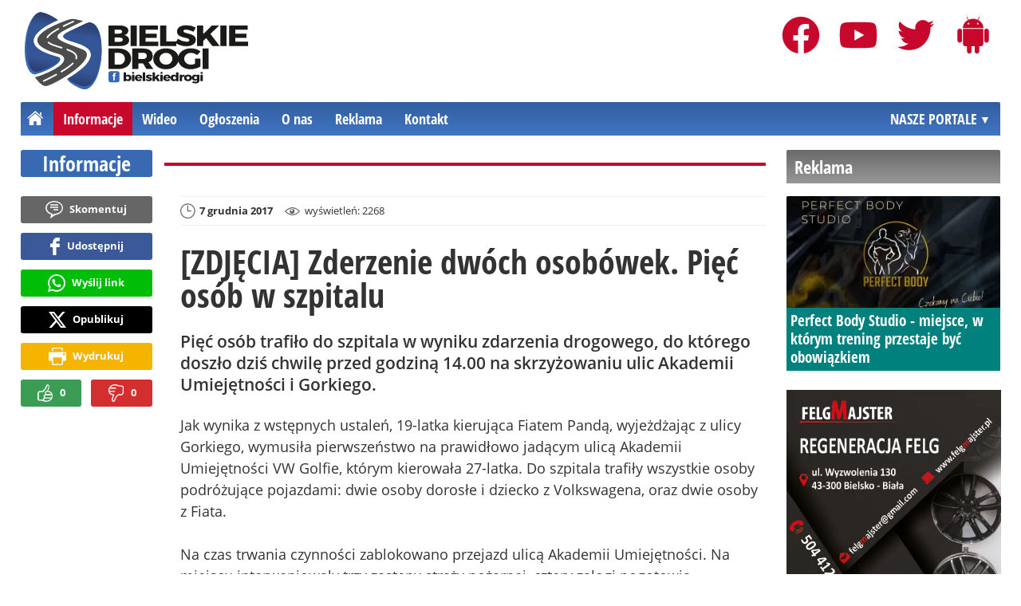

--- FILE ---
content_type: text/html; charset=UTF-8
request_url: https://bielskiedrogi.pl/informacje/3728-zdjecia-zderzenie-dwoch-osobowek-piec-osob-w-szpitalu
body_size: 9085
content:
<!DOCTYPE html>
<html lang="pl-PL">

<head>
	<link rel="dns-prefetch" href="//connect.facebook.net">
	<link rel="dns-prefetch" href="//img.bielskiedrogi.pl">
	<link rel="dns-prefetch" href="//galeria.bielskiedrogi.pl">
	<link rel="dns-prefetch" href="//reklama.pless-intermedia.pl">
	<link rel="dns-prefetch" href="//s1.pless-intermedia.pl">
	<link rel="dns-prefetch" href="//pagead2.googlesyndication.com">
	<link rel="dns-prefetch" href="//google-analytics.com">
	<link rel="dns-prefetch" href="//komentarze.bielskiedrogi.pl">
	<link rel="preload" href="/public/fonts/OpenSans-Bold.woff2" crossorigin="anonymous" as="font" type="font/woff2">
	<link rel="preload" href="/public/fonts/OpenSans-Regular.woff2" crossorigin="anonymous" as="font" type="font/woff2">
	<link rel="preload" href="/public/fonts/OpenSansCondensed-Bold.woff2" crossorigin="anonymous" as="font" type="font/woff2">
	<link rel="preload" as="style" href="/public/style-0.0.81.css">
	<link rel="preload" as="script" href="/public/scripts-0.0.7.js">
	<meta http-equiv="Content-Type" content="text/html; charset=utf-8" />
	<meta name="viewport" content="width=device-width,initial-scale=1">
	<meta name="google-play-app" content="app-id=ovh.dudix.bielskiedrogi">
	<!-- Google tag (gtag.js) -->
	<script async src="https://www.googletagmanager.com/gtag/js?id=G-SLSFS1CRNC"></script>
	<script>
		window.dataLayer = window.dataLayer || [];

		function gtag() {
			dataLayer.push(arguments);
		}
		gtag('js', new Date());

		gtag('config', 'G-SLSFS1CRNC');
	</script>
	<title>bielskiedrogi.pl: [ZDJĘCIA] Zderzenie dwóch osobówek. Pięć osób w szpitalu</title>
<meta property="og:type" content="article">
<meta property="og:title" content="ZDJĘCIA: Zderzenie dwóch osobówek. Pięć osób w szpitalu">
<meta name="twitter:title" content="ZDJĘCIA: Zderzenie dwóch osobówek. Pięć osób w szpitalu">
<meta name="description" content="Pięć osób trafiło do szpitala w wyniku zdarzenia drogowego, do którego doszło dziś chwilę przed godziną 14.00 na skrzyżowaniu ulic Akademii Umiejętności i Gorkiego.">
<meta property="og:description" content="Pięć osób trafiło do szpitala w wyniku zdarzenia drogowego, do którego doszło dziś chwilę przed godziną 14.00 na skrzyżowaniu ulic Akademii Umiejętności i Gorkiego.">
<meta name="twitter:description" content="Pięć osób trafiło do szpitala w wyniku zdarzenia drogowego, do którego doszło dziś chwilę przed godziną 14.00 na skrzyżowaniu ulic Akademii Umiejętności i Gorkiego.">
<meta property="og:url" content="https://bielskiedrogi.pl/informacje/3728-zdjecia-zderzenie-dwoch-osobowek-piec-osob-w-szpitalu">
<meta name="thumbnailUrl" content="https://galeria.bielskiedrogi.pl/ib/59632f0da43729e9e3056ba4a795e1ed/z7/2017/2017-12-07-2/slides/zderzenie_dwoch_osobowek_069f.jpg">
<meta property="og:image" content="https://galeria.bielskiedrogi.pl/2017/2017-12-07-2/slides/zderzenie_dwoch_osobowek_069f.jpg">
<meta name="twitter:image" content="https://galeria.bielskiedrogi.pl/2017/2017-12-07-2/slides/zderzenie_dwoch_osobowek_069f.jpg">
<meta property="og:image:alt" content="Zderzenie dwóch osobówek">
<meta property="article:publisher" content="https://www.facebook.com/bielskiedrogi/">
<meta name="pubdate" content="2017-12-07T13:54:47+01:00">
<meta property="article:published_time" content="2017-12-07T13:54:47+01:00">
<meta name="lastmod" content="2017-12-07T13:54:47+01:00">
<meta property="article:modified_time" content="2017-12-07T13:54:47+01:00">
<meta property="og:site_name" content="bielskiedrogi.pl">
<meta name="language" content="pl_PL">
<meta property="og:locale"  content="pl_PL">
<meta property="fb:pages" content="100064671733400">
<meta property="fb:app_id" content="354536611597944">
<link rel="canonical" href="https://bielskiedrogi.pl/informacje/3728-zdjecia-zderzenie-dwoch-osobowek-piec-osob-w-szpitalu">
<meta name="twitter:card" content="summary_large_image">
<meta name="twitter:site" content="@BielskieDrogi">
<meta name="robots" content="index,follow,all,max-snippet:-1,max-image-preview:large">
<script type="application/ld+json">
{"@context":"https:\/\/schema.org","@type":"NewsArticle","mainEntityOfPage":{"@type":"WebPage","@id":"https:\/\/bielskiedrogi.pl\/informacje\/3728-zdjecia-zderzenie-dwoch-osobowek-piec-osob-w-szpitalu"},"headline":"ZDJ\u0118CIA: Zderzenie dw\u00f3ch osob\u00f3wek. Pi\u0119\u0107 os\u00f3b w szpitalu","image":{"@type":"ImageObject","url":"https:\/\/galeria.bielskiedrogi.pl\/2017\/2017-12-07-2\/slides\/zderzenie_dwoch_osobowek_069f.jpg"},"thumbnail":{"@type":"ImageObject","url":"https:\/\/galeria.bielskiedrogi.pl\/ib\/59632f0da43729e9e3056ba4a795e1ed\/z7\/2017\/2017-12-07-2\/slides\/zderzenie_dwoch_osobowek_069f.jpg","width":300,"height":156},"datePublished":"2017-12-07T13:54:47+01:00","dateModified":"2017-12-07T13:54:47+01:00","author":{"@type":"Person","name":"bielskiedrogi.pl"},"description":"Pi\u0119\u0107 os\u00f3b trafi\u0142o do szpitala w wyniku zdarzenia drogowego, do kt\u00f3rego dosz\u0142o dzi\u015b chwil\u0119 przed godzin\u0105 14.00 na skrzy\u017cowaniu ulic Akademii Umiej\u0119tno\u015bci i Gorkiego.","publisher":{"@context":"https:\/\/schema.org","@type":"NewsMediaOrganization","url":"https:\/\/bielskiedrogi.pl","name":"Bielskie Drogi","description":"Bielskie Drogi - bie\u017c\u0105ce informacje z dr\u00f3g powiatu bielskiego i najbli\u017cszych okolic.","email":"redakcja@bielskiedrogi.pl","telephone":"+48518176078","image":["https:\/\/bielskiedrogi.pl\/public\/img\/bielskiedrogi-pl.svg","https:\/\/bielskiedrogi.pl\/public\/img\/bielskiedrogi-pl-white.svg","https:\/\/bielskiedrogi.pl\/public\/img\/bielskiedrogi-pl-h.svg","https:\/\/bielskiedrogi.pl\/public\/img\/bielskiedrogi-pl-h-white.svg"],"logo":{"@type":"ImageObject","url":"https:\/\/bielskiedrogi.pl\/public\/img\/bielskiedrogi-pl.png","width":1025,"height":395,"caption":"Logo bielskiedrogi.pl"},"address":[{"@type":"PostalAddress","streetAddress":"Bielska 10\/4","addressLocality":"Pszczyna","addressRegion":"\u015al\u0105skie","postalCode":"43-200","addressCountry":{"@type":"Country","name":"PL"}}],"sameAs":["https:\/\/www.facebook.com\/bielskiedrogi\/","https:\/\/twitter.com\/BielskieDrogi","https:\/\/www.youtube.com\/c\/BielskieDrogi","https:\/\/play.google.com\/store\/apps\/details?id=ovh.dudix.bielskiedrogi"],"parentOrganization":{"@type":"Organization","name":"BIELSKIE MEDIA Prosta Sp\u00f3\u0142ka Akcyjna","url":"https:\/\/bielskiemedia.pl\/","email":"biuro@bielskiemedia.pl","address":[{"@type":"PostalAddress","streetAddress":"Bielska 10\/4","addressLocality":"Pszczyna","addressRegion":"\u015al\u0105skie","postalCode":"43-200","addressCountry":{"@type":"Country","name":"PL"}}],"logo":{"@type":"ImageObject","url":"https:\/\/bielskiemedia.pl\/bielskiemedia.svg","width":1024,"height":406,"caption":"Logo Bielskie Media"},"sameAs":["https:\/\/www.facebook.com\/bielskiemedia"]}}}
</script>
	<link rel="stylesheet" type="text/css" href="/public/style-0.0.81.css">
			<link rel="stylesheet" media="print" type="text/css" href="/public/artykul_print.css">
		<script type="text/javascript" src="/public/scripts-0.0.7.js"></script>
	<link rel="icon" type="image/svg+xml" href="/public/img/favicon.svg">
	<link rel="alternate icon" type="image/png" href="/public/img/favicon.png">
	<link rel="alternate icon" type="image/x-icon" href="/public/img/favicon.ico">
	<link rel="alternate" type="application/rss+xml" title="Bielskiedrogi.pl (RSS 2.0)" href="https://bielskiedrogi.pl/rss.xml" />
		<script>
					const theme = 'white';
			</script>
	<script async src="https://fundingchoicesmessages.google.com/i/pub-7689214919076864?ers=1"></script><script>(function() {function signalGooglefcPresent() {if (!window.frames['googlefcPresent']) {if (document.body) {const iframe = document.createElement('iframe'); iframe.style = 'width: 0; height: 0; border: none; z-index: -1000; left: -1000px; top: -1000px;'; iframe.style.display = 'none'; iframe.name = 'googlefcPresent'; document.body.appendChild(iframe);} else {setTimeout(signalGooglefcPresent, 0);}}}signalGooglefcPresent();})();</script>
	<script async src="https://pagead2.googlesyndication.com/pagead/js/adsbygoogle.js?client=ca-pub-7689214919076864" crossorigin="anonymous"></script>
	<meta name="publication-media-verification" content="a06992df4ff640d0b006bed82adade14">
	<meta name="facebook-domain-verification" content="xmvb1x5ezu5tof4r20p02peav8t5e8" />
	<script async src="//get.optad360.io/sf/ab741493-54d8-4aa6-a38f-531fd3365882/plugin.min.js"></script>
</head>
<body>
	<script>
		document.body.classList.add(theme);		
	</script>
	<div class="page">
				    		<header class="top" style="position:relative;">
    			<div id="logo">
    				<a class="d1" href="https://bielskiedrogi.pl" title="bielskiedrogi.pl - świeże spojrzenie na miasto">
    					bielskiedrogi.pl - Bieżące informacje z dróg powiatu bielskiego i najbliższych okolic.
						<img width="300" height="104" alt="bielskiedrogi.pl" />
						<script>
							const now=new Date();
							let logo_src='/public/img/bielskiedrogi-pl'
							if(theme=='black') logo_src+='-white';
							if(['1-5','2-5','3-5','11-11'].includes(`${now.getDate()}-${now.getMonth()+1}`)) logo_src+='-polska';
							document.querySelector('a.d1 img').src=`${logo_src}.svg`;								
    					</script>
    				</a>
    			</div>
    			<nav id="iconsMenu">
    				<ul>
						<li class="facebook">
							<a href="https://www.facebook.com/bielskiedrogi/" title="Facebook Bielskie Drogi" rel="nofollow" target="_blank"></a>
						</li>
						<li class="youtube">
							<a href="https://www.youtube.com/c/BielskieDrogi" title="Youtube Bielskie Drogi" rel="nofollow" target="_blank"></a>
						</li>
						<li class="twitter">
							<a href="https://twitter.com/BielskieDrogi" title="Twitter Bielskie Drogi" rel="nofollow" target="_blank"></a>
						</li>
						<li class="android">
							<a href="https://play.google.com/store/apps/details?id=ovh.dudix.bielskiedrogi" title="Aplikacja Bielskie Drogi" rel="nofollow" target="_blank"></a>
						</li>
    				</ul>
    			</nav>
    			 <div class="menu-position-holder"> <div class="menu-mobile-layer"> <div class="menu-wrapper"> <div class="menu-belka"> <nav id="mainMenu"> <a href="#" class="menu-mobile-btn">Menu</a> <ul class="menu-mobile-submenu"> <li menu-id="glowna" class="menu-item-link"><a href="https://bielskiedrogi.pl" class="home"><span>Strona główna</span></a></li> <li menu-id="informacje" class="menu-item-link"><a href="https://bielskiedrogi.pl/informacje">Informacje</a></li><li menu-id="wideo" class="menu-item-link"><a href="https://bielskiedrogi.pl/wideo">Wideo</a></li> <li menu-id="ogloszenia" class="menu-item-link"><a href="https://bielskiedrogi.pl/ogloszenia">Ogłoszenia</a></li> <li menu-id="najpopularniejsze" class="menu-item-link mobile-only"><a href="https://bielskiedrogi.pl/najpopularniejsze">Najpopularniejsze</a><div class="menu-tematy-mobile menu-czas-mobile desktop-only"><ul><li id="c1"><a href="https://bielskiedrogi.pl/najpopularniejsze/czas/1">7 dni</a></li><li id="c2"><a href="https://bielskiedrogi.pl/najpopularniejsze/czas/2">30 dni</a></li><li id="c3"><a href="https://bielskiedrogi.pl/najpopularniejsze/czas/3">3 miesiące</a></li><li id="c4"><a href="https://bielskiedrogi.pl/najpopularniejsze/czas/4">6 miesięcy</a></li><li id="c5"><a href="https://bielskiedrogi.pl/najpopularniejsze/czas/5">1 rok</a></li><li id="c6"><a href="https://bielskiedrogi.pl/najpopularniejsze/czas/6">2 lata</a></li><li id="c7"><a href="https://bielskiedrogi.pl/najpopularniejsze/czas/7">5 lat</a></li></ul></div></li> <li menu-id="o_nas" class="menu-item-link menu-wiecej-item"><a href="https://bielskiedrogi.pl/o-nas">O nas</a></li> <li menu-id="reklama" class="menu-item-link menu-wiecej-item"><a href="https://bielskiedrogi.pl/reklama">Reklama</a></li> <li menu-id="kontakt" class="menu-item-link menu-wiecej-item"><a href="https://bielskiedrogi.pl/kontakt">Kontakt</a></li> </ul> <div id="menuWiecej" class="menu-item-with-submenu"> <a href="#" class="triangle down">Więcej</a> <ul><li menu-id="o_nas"><a href="https://bielskiedrogi.pl/o-nas">O nas</a></li> <li menu-id="reklama"><a href="https://bielskiedrogi.pl/reklama">Reklama</a></li> <li menu-id="kontakt"><a href="https://bielskiedrogi.pl/kontakt">Kontakt</a></li> </ul> </div> <div id="menuPortale" class="menu-item-with-submenu"> <a href="#" class="triangle down">NASZE PORTALE</a> <ul><li><a href="https://www.beskidy.cafe">beskidy.cafe</a></li><li><a href="https://www.bielskiedrogi.pl">bielskiedrogi.pl</a></li><li><a href="https://www.bielsko.info">bielsko.info</a></li><li><a href="https://www.brenna.info">brenna.info</a></li> <li><a href="https://www.cieszyn.news">cieszyn.news</a></li><li><a href="https://www.czecho.pl">czecho.pl</a></li> <li><a href="https://www.pless.pl">pless.pl</a></li> <li><a href="https://www.tychy.info">tychy.info</a></li> </ul> </div>  </nav> </div> </div> </div> </div> <div class="menu-tematy-desktop"></div>								<script>
    				$('#mainMenu [menu-id="informacje"] > a').addClass('active');
    				if ($('#mainMenu [menu-id="informacje"]').has('.menu-tematy-mobile ul')) {
    					$('.menu-tematy-desktop').html($('#mainMenu [menu-id="informacje"] .menu-tematy-mobile ul').clone());
    				}
    			</script>    			
				    		</header><section class="sidebar">
    <header class="belka-gray" style="margin-bottom:1rem;"><a href="https://bielskiedrogi.pl/reklama">
            <h2>Reklama</h2>
        </a></header>
    <div class="artykul-sponsorowany" style="margin-bottom:1.5rem;">
        <article class="zajawka zajawka-reklama"><figure><a href="/informacje/19981-perfect-body-studio-miejsce-w-ktorym-trening-przestaje-byc-obowiazkiem" class="thumb"><img loading="lazy" src="https://img.bielskiedrogi.pl/ib/81c3ff956c7cefa82289b61d385ea41a/7/2025/12/1000062247_85e1.png" alt="1000062247" width="300" height="156" /></a></figure><header><h3><a href="/informacje/19981-perfect-body-studio-miejsce-w-ktorym-trening-przestaje-byc-obowiazkiem">Perfect Body Studio - miejsce, w którym trening przestaje być obowiązkiem</a></h3></header></article>    </div>
    <div class="skyscraper-start">
        <div class="skyscraper-lock">
            <div class="reklama-mod">
                <div class="blok-r blok-billboard" data-ads-id="c1f578ed95c553d245d72e9c6575b1c2"><div class="resizable-outer resizable970x250 reklama-display-desktop"><div class="resizable-inner"><a href="https://bielskiedrogi.pl/a.php?k=c1f578ed95c553d245d72e9c6575b1c2&e=%2BUayGve%2B8OUs6%2F%2FUDucWkspXvMxjJhUs%2BjuFiP6P92Y%3D" target="_blank"><img src="https://s1.pless-intermedia.pl/public/banner/975/dd4a7e6f529e144bf8778875617326db.png" width="100%" height="100%" alt loading="lazy"/></a></div></div><div class="resizable-outer resizable400x400 reklama-display-mobile"><div class="resizable-inner"><a href="https://bielskiedrogi.pl/a.php?k=c1f578ed95c553d245d72e9c6575b1c2&e=%2BUayGve%2B8OUs6%2F%2FUDucWkspXvMxjJhUs%2BjuFiP6P92Y%3D" target="_blank"><img src="https://s1.pless-intermedia.pl/public/banner/975/46dae3070b95150cc9df44630f756a4a.png" width="100%" height="100%" alt loading="lazy"/></a></div></div></div>                <div class="wrapper-row blok-r blok-link-rotacyjny" data-ads-id="bc20197643bc31c3cdd1da6cb3506c3c">
<a href="https://bielskiedrogi.pl/a.php?k=bc20197643bc31c3cdd1da6cb3506c3c&e=qbI3HH5tpFT4pAOh7jS3XOMInPcJE3f%2BvwcRBborCQM%3D" target="_blank">
	<figure><img width="120" height="90" src="https://s1.pless-intermedia.pl/public/banner/1063/c1e4e5d5da0be7d45fffac7c2e15b95d.jpg" alt loading="lazy"/></figure>
	<header>		
	<h4>WŁAMYWACZ.PL</h4>		
	Otwieranie samochodów i mieszkań serwis wymiana zamków dorabianie kluczy z immobilizmem i pilotem.
	</header>
</a>	
	</div>            </div>
        </div>
    </div>
    <script>
        function s12() {
            const scrollHeight = $(window).scrollTop() + 52;
            const assideOffsetTop = $('.skyscraper-start').offset().top;
            const skyscraperHeight = $('.skyscraper-lock').height();
            const footerOffsetTop = $('.page>footer').offset().top - 15;
            if ($('.skyscraper-start').is(':visible') && $(window).height() > skyscraperHeight && footerOffsetTop - assideOffsetTop > skyscraperHeight + 40) {
                $('.skyscraper-lock').css({
                    'width': $('.skyscraper-start').width()
                });
                if (footerOffsetTop - scrollHeight < skyscraperHeight) {
                    $('.skyscraper-lock').removeClass('skyscraper-stay-on-top').css({
                        position: 'absolute',
                        top: (footerOffsetTop - assideOffsetTop - skyscraperHeight) + 'px'
                    });
                } else {
                    $('.skyscraper-lock').css({
                        position: '',
                        top: ''
                    });
                    if (scrollHeight > assideOffsetTop) {
                        $('.skyscraper-lock').addClass('skyscraper-stay-on-top');
                    } else {
                        $('.skyscraper-lock').removeClass('skyscraper-stay-on-top');
                    }
                }
            } else {
                $('.skyscraper-lock').removeClass('skyscraper-stay-on-top').css({
                    position: '',
                    top: '',
                    'width': ''
                });
            }
        }
        $(document).ready(function() {
            $(window).resize(s12);
            $(window).scroll(s12);
            s12();
                            if ($('.blok-skyscraper-pod-leadem').length) {
                    var wiezowiec_move_uder_lead_status = 1;

                    function wiezowiec_move_uder_lead() {
                        if ($(document).width() > 1010 && wiezowiec_move_uder_lead_status == 2) {
                            $('.skyscraper-lock').prepend($('.blok-skyscraper-pod-leadem .reklama-mod'));
                            $('.blok-skyscraper-pod-leadem').hide();
                            wiezowiec_move_uder_lead_status = 1;
                        } else if ($(document).width() <= 1010 && wiezowiec_move_uder_lead_status == 1) {
                            $('.blok-skyscraper-pod-leadem').html($('.skyscraper-lock .reklama-mod'));
                            $('.blok-skyscraper-pod-leadem').show();
                            wiezowiec_move_uder_lead_status = 2;
                        }
                    }
                    wiezowiec_move_uder_lead();
                    $(window).resize(function() {
                        wiezowiec_move_uder_lead(false);
                    });
                }
                    });
    </script>
</section><main>
	<header class="pasek-red-artykul">
					<h2><a href="/informacje">Informacje</a></h2>
			</header>
	<section class="wrapper">
											<div class="blok-artykul blok-artykul-z-akcjami">
						<div class="artykul-akcje artykul-akcje-desktop sticky"><ul><li><a href="#komentarze" class="comment-0"><span>Skomentuj</span></a></li><li><a class="facebook fb-share-button-static" href="javascript:void(0)" data-href="https://bielskiedrogi.pl/informacje/3728-zdjecia-zderzenie-dwoch-osobowek-piec-osob-w-szpitalu" ><span>Udostępnij</span></a></li><li><a class="whatsapp" href="https://wa.me/?text=%5BZDJ%C4%98CIA%5D+Zderzenie+dw%C3%B3ch+osob%C3%B3wek.+Pi%C4%99%C4%87+os%C3%B3b+w+szpitalu%0Ahttps%3A%2F%2Fbielskiedrogi.pl%2Finformacje%2F3728-zdjecia-zderzenie-dwoch-osobowek-piec-osob-w-szpitalu" target="_blank" rel="noreferrer"><span>Wyślij link</span></a></li><li><a class="x" href="https://twitter.com/intent/tweet?text=%5BZDJ%C4%98CIA%5D+Zderzenie+dw%C3%B3ch+osob%C3%B3wek.+Pi%C4%99%C4%87+os%C3%B3b+w+szpitalu%0Ahttps%3A%2F%2Fbielskiedrogi.pl%2Finformacje%2F3728-zdjecia-zderzenie-dwoch-osobowek-piec-osob-w-szpitalu" target="_blank" rel="noreferrer"><span>Opublikuj</span></a></li><li><a class="print" href="javascript:window.print();" ><span>Wydrukuj</span></a></li><li id="a3728" class="vote-off"><a href="javascript:void(0);" class="vote-up">0</a><a href="javascript:void(0);" class="vote-down">0</a></li></ul></div>		<script>
		$(document).ready(function(){
			function stick_artykul_akcje(){
				let elems = document.querySelector("div.artykul-akcje.sticky ul");
				if(elems.offsetHeight<window.innerHeight){
					let elemh = document.querySelector("div.artykul-akcje.sticky");
					let recth = elemh.getBoundingClientRect();
					let rects = elems.getBoundingClientRect();
					if(recth.bottom<$(elems).height()+56) elems.className='stic-bottom';
					else if(recth.top-56<0) elems.className='stic';
					else elems.className='';
				}
			}
			$(window).resize(stick_artykul_akcje);
			$(window).scroll(stick_artykul_akcje);
			stick_artykul_akcje();
		})
	</script><article class="artykul">
		<div class="artykul-opcje"><ul><li class="ico-date-gray s" title="Data dodania">7 grudnia 2017</li><li class="ico-seen-gray" title="Wyświetleń"><ins class="hide-mobile-479">wyświetleń: </ins>2268</li></ul></div>	<header>
		<h1>[ZDJĘCIA] Zderzenie dwóch osobówek. Pięć osób w szpitalu</h1>
				<p>Pięć osób trafiło do szpitala w wyniku zdarzenia drogowego, do którego doszło dziś chwilę przed godziną 14.00 na skrzyżowaniu ulic Akademii Umiejętności i Gorkiego.</p>
	</header>
	<div class="artykul-akcje artykul-akcje-mobile"><ul><li><a href="#komentarze" class="comment-0"><span>Skomentuj</span></a></li><li><a class="facebook fb-share-button-static" href="javascript:void(0)" data-href="https://bielskiedrogi.pl/informacje/3728-zdjecia-zderzenie-dwoch-osobowek-piec-osob-w-szpitalu" ><span>Udostępnij</span></a></li><li><a class="whatsapp" href="https://wa.me/?text=%5BZDJ%C4%98CIA%5D+Zderzenie+dw%C3%B3ch+osob%C3%B3wek.+Pi%C4%99%C4%87+os%C3%B3b+w+szpitalu%0Ahttps%3A%2F%2Fbielskiedrogi.pl%2Finformacje%2F3728-zdjecia-zderzenie-dwoch-osobowek-piec-osob-w-szpitalu" target="_blank" rel="noreferrer"><span>Wyślij link</span></a></li><li><a class="x" href="https://twitter.com/intent/tweet?text=%5BZDJ%C4%98CIA%5D+Zderzenie+dw%C3%B3ch+osob%C3%B3wek.+Pi%C4%99%C4%87+os%C3%B3b+w+szpitalu%0Ahttps%3A%2F%2Fbielskiedrogi.pl%2Finformacje%2F3728-zdjecia-zderzenie-dwoch-osobowek-piec-osob-w-szpitalu" target="_blank" rel="noreferrer"><span>Opublikuj</span></a></li><li><a class="print" href="javascript:window.print();" ><span>Wydrukuj</span></a></li><li id="a3728" class="vote-off"><a href="javascript:void(0);" class="vote-up">0</a><a href="javascript:void(0);" class="vote-down">0</a></li></ul></div>			<div class="blok-skyscraper-pod-leadem blok-r-wrapper" data-label="REKLAMA"></div>
		<div class="artykul-tresc">
		Jak wynika z wstępnych ustaleń, 19-latka kierująca Fiatem Pandą, wyjeżdżając z ulicy Gorkiego, wymusiła pierwszeństwo na prawidłowo jadącym ulicą Akademii Umiejętności VW Golfie, którym kierowała 27-latka. Do szpitala trafiły wszystkie osoby podróżujące pojazdami: dwie osoby dorosłe i dziecko z Volkswagena, oraz dwie osoby z Fiata.<br />
<br />
Na czas trwania czynności zablokowano przejazd ulicą Akademii Umiejętności. Na miejscu interweniowały trzy zastępy straży pożarnej, cztery załogi pogotowia ratunkowego i patrol drogówki. Utrudnienia w ruchu trwały do godziny 14:45. Policjanci sporządzili dokumentację wypadku drogowego. Kwalifikacja zdarzenia nastąpi po ustaleniu obrażeń poszkodowanych.<br />
<br />
<figure class="galeriaWrapper"><figcaption><span class="caption">Zderzenie dwóch osobówek</span> &middot; <em>fot. <span>bielsko.info </span></em></figcaption><div style="position:relative;"><a href="/galeria/1248/3728/" title="Zderzenie dwóch osobówek" autor="bielsko.info "><img loading="lazy" class="zdjecie-w-tresci" width="770" height="450" src="https://galeria.bielskiedrogi.pl/ib/894ab6433c15e7f389e903ce0f87f9fd/z9/2017/2017-12-07-2/slides/zderzenie_dwoch_osobowek_069f.jpg" alt="Zderzenie dwóch osobówek"/><span class="ico_lupa"></span></a></div><footer><ul><li><a href="/galeria/1248/3728/?p=10791"><img width="90" height="90" src="https://galeria.bielskiedrogi.pl/2017/2017-12-07-2/thumbs/zderzenie_dwoch_osobowek_d205.jpg" alt="Zderzenie dwóch osobówek"/></a></li><li><a href="/galeria/1248/3728/?p=10792"><img width="90" height="90" src="https://galeria.bielskiedrogi.pl/2017/2017-12-07-2/thumbs/zderzenie_dwoch_osobowek_b7de.jpg" alt="Zderzenie dwóch osobówek"/></a></li><li><a href="/galeria/1248/3728/?p=10793"><img width="90" height="90" src="https://galeria.bielskiedrogi.pl/2017/2017-12-07-2/thumbs/zderzenie_dwoch_osobowek_cb27.jpg" alt="Zderzenie dwóch osobówek"/></a></li><li><a href="/galeria/1248/3728/?p=10794"><img width="90" height="90" src="https://galeria.bielskiedrogi.pl/2017/2017-12-07-2/thumbs/zderzenie_dwoch_osobowek_4331.jpg" alt="Zderzenie dwóch osobówek"/></a></li><li><a href="/galeria/1248/3728/?p=10795"><img width="90" height="90" src="https://galeria.bielskiedrogi.pl/2017/2017-12-07-2/thumbs/zderzenie_dwoch_osobowek_da9c.jpg" alt="Zderzenie dwóch osobówek"/></a></li><li><a href="/galeria/1248/3728/?p=10796"><img width="90" height="90" src="https://galeria.bielskiedrogi.pl/2017/2017-12-07-2/thumbs/zderzenie_dwoch_osobowek_d159.jpg" alt="Zderzenie dwóch osobówek"/></a></li><li class="ile_zostalo"><a href="/galeria/1248/3728/?p=lista">+1 <span> zdjęcie</span></a></li></ul></footer></figure>
	</div>
		<div class="artykul-akcje artykul-akcje-mobile"><ul><li><a href="#komentarze" class="comment-0"><span>Skomentuj</span></a></li><li><a class="facebook fb-share-button-static" href="javascript:void(0)" data-href="https://bielskiedrogi.pl/informacje/3728-zdjecia-zderzenie-dwoch-osobowek-piec-osob-w-szpitalu" ><span>Udostępnij</span></a></li><li><a class="whatsapp" href="https://wa.me/?text=%5BZDJ%C4%98CIA%5D+Zderzenie+dw%C3%B3ch+osob%C3%B3wek.+Pi%C4%99%C4%87+os%C3%B3b+w+szpitalu%0Ahttps%3A%2F%2Fbielskiedrogi.pl%2Finformacje%2F3728-zdjecia-zderzenie-dwoch-osobowek-piec-osob-w-szpitalu" target="_blank" rel="noreferrer"><span>Wyślij link</span></a></li><li><a class="x" href="https://twitter.com/intent/tweet?text=%5BZDJ%C4%98CIA%5D+Zderzenie+dw%C3%B3ch+osob%C3%B3wek.+Pi%C4%99%C4%87+os%C3%B3b+w+szpitalu%0Ahttps%3A%2F%2Fbielskiedrogi.pl%2Finformacje%2F3728-zdjecia-zderzenie-dwoch-osobowek-piec-osob-w-szpitalu" target="_blank" rel="noreferrer"><span>Opublikuj</span></a></li><li><a class="print" href="javascript:window.print();" ><span>Wydrukuj</span></a></li><li id="a3728" class="vote-off"><a href="javascript:void(0);" class="vote-up">0</a><a href="javascript:void(0);" class="vote-down">0</a></li></ul></div>	<script>
		$(function() {
			$('a[rel="lightbox"]').lightBox();
			PlusMinus.init();
		});
	</script>
	</article>						<div class="blok-r-wrapper" data-label="REKLAMA"><div data-ads-id="dbf21c274d4553ad6539d56af1ced7aa"><div class="resizable-outer resizable770x500"><div class="resizable-inner"><iframe src="https://s1.pless-intermedia.pl/public/slajdy/html/4728_1768401639.html#https://bielskiedrogi.pl/a.php?k=dbf21c274d4553ad6539d56af1ced7aa|1" style="width:100%;height:100%;" scrolling="no" loading="lazy"></iframe></div></div></div></div>	
												<!--komentarze-->
						<section id="komentarze" class="wrapper-row">
															<header class="belka-gray" style="margin-bottom:0.5rem;">
									<div>
										<h2>Komentarze <ins id="mod_komentarze_ile"></ins></h2>
									</div>
								</header>
								<ul class="sub-menu">
									<!--<li><a href="#">Zarejestruj się</a></li> //-->
									<li><a href="/regulamin-komentarzy">Regulamin</a></li>
									<li><a href="/polityka-prywatnosci">Polityka&nbsp;prywatności</a></li>
								</ul>
																	<div style="border:2px solid #aaa;padding:10px;font-size:0.813rem;color:#666;margin-bottom:1rem;">
										Zgodnie z Rozporządzeniem Ogólnym o Ochronie Danych Osobowych (RODO) na portalu bielskiedrogi.pl zaktualizowana została <a href="/polityka-prywatnosci">Polityka Prywatności</a>. Zachęcamy do zapoznania się z dokumentem.
									</div>
																<script type="text/javascript">
									function komentarze_box_load() {
										if ($(window).scrollTop() + $(window).height() + 500 >= $('#komentarze').offset().top) {
											$(window).off('resize', komentarze_box_load);
											$(window).off('scroll', komentarze_box_load);
											$.ajax({
												url: 'https://komentarze.bielskiedrogi.pl/js/mod_komentarze.js?v=4',
												dataType: "script",
												cache: true,
												success: function() {
													mod_komentarze({
														'ai': 3728,
														'theme': theme
													});
												}
											});
										}
									}
									$(window).resize(komentarze_box_load);
									$(window).scroll(komentarze_box_load);
								</script>
													</section>
						<!--komentarze end-->
					</div>
					</section>
</main>
	<footer>
			<section class="wrapper">
			<div class="blok-r c" style="margin:0.5rem 0 1.5rem 0;">
			<script async src="https://pagead2.googlesyndication.com/pagead/js/adsbygoogle.js?client=ca-pub-7689214919076864" crossorigin="anonymous"></script>
<ins class="adsbygoogle" style="display:block;height:280px;" data-ad-client="ca-pub-7689214919076864" data-ad-slot="4589913513" data-ad-format="auto" data-full-width-responsive="false"></ins>
<script>
    (adsbygoogle = window.adsbygoogle || []).push({});
</script>			</div>
		</section>
		<div class="sub-footer">
		<section class="kol1">
			<header class="pasek-white small">
				<h2>Wydawca</h2>
			</header>
			<figure class="logo">
				<a href="http://www.bielskiemedia.pl" rel="nofollow"><img width="267" height="106" src="/public/img/bielskiemedia-white.svg" alt="Logo firmy Bielskie Media P.S.A." loading="lazy"></a>
			</figure>
			<address>
				Portal bielskiedrogi.pl
			</address>
			<p>tel. 518 176 078 / redakcja<br />
				tel. 884 884 090 / reklama</p>
		</section>
		<section class="kol2">
			<header class="pasek-white small">
				<h2>Obserwuj nas</h2>
			</header>
			<ul class="social-media">
				<li>
					<a href="https://www.facebook.com/bielskiedrogi/" rel="nofollow" target="_blank">
						<figure>
							<img width="40" height="40" src="/public/img/socialmedia/facebook.svg" alt="Facebook" loading="lazy">
						</figure>
						<header>
							<h4>Facebook</h4>
						</header>
					</a>
				</li>
				<li>
					<a href="https://twitter.com/BielskieDrogi" rel="nofollow" target="_blank">
						<figure>
							<img width="40" height="40" src="/public/img/socialmedia/x.svg" alt="X" loading="lazy">
						</figure>
						<header>
							<h4>X</h4>
						</header>
					</a>
				</li>
				<li>
					<a href="https://www.youtube.com/c/BielskieDrogi" rel="nofollow" target="_blank">
						<figure>
							<img width="40" height="40" src="/public/img/socialmedia/youtube.svg" alt="Youtube" loading="lazy">
						</figure>
						<header>
							<h4>Youtube</h4>
						</header>
					</a>
				</li>
				<li>
					<a href="https://play.google.com/store/apps/details?id=ovh.dudix.bielskiedrogi" rel="nofollow" target="_blank">
						<figure>
							<img width="40" height="40" src="/public/img/socialmedia/android.svg" alt="Aplikacja/Android" loading="lazy">
						</figure>
						<header>
							<h4>Aplikacja</h4>
						</header>
					</a>
				</li>
			</ul>
		</section>
		<section class="kol3">
			<header class="pasek-white small">
				<h2>Facebook</h2>
			</header>
			<div class="fb-page" data-href="https://www.facebook.com/bielskiedrogi/" data-width="500" data-small-header="false" data-adapt-container-width="true" data-hide-cover="false" data-show-facepile="true" data-lazy="true">Loading...</div>
		</section>
	</div>
	<div class="credits">
		<span class="alignleft">© 2014-<script>
				document.write((new Date()).getFullYear())
			</script> <a href="https://www.pless-intermedia.pl" target="_blank" style="color:inherit;font-weight:700;">pless intermedia</a>. Wszelkie prawa zastrzeżone.</span>
		<span class="alignright"><a href="https://bielskiedrogi.pl/reklama" rel="nofollow">Reklama</a><a href="/rss.xml" rel="nofollow">RSS</a><a href="/polityka-prywatnosci" rel="nofollow">Polityka&nbsp;prywatności</a><a href="https://bielskiedrogi.pl/kontakt" rel="nofollow">Kontakt</a><a href="#top">Do góry</a></span>
	</div>
</footer>	</div>
	<script>
		function menu_stay_on_top(){
	    	var scrollHeight = $(window).scrollTop();
	        var navOffsetTop=$('.menu-position-holder').offset().top;
	        if(scrollHeight>navOffsetTop){
	        	$('.menu-position-holder').css('height',$('.menu-position-holder').height());
	            $('.menu-wrapper').addClass('menu-stay-on-top');	                       	
	        }else{
	            $('.menu-wrapper').removeClass('menu-stay-on-top');
	            $('.menu-position-holder').css('height','');                        
	        }
	        //Zamknij menu przy skalowaniu
	        if(window.matchMedia('(min-width: 781px)').matches){
				$('.menu-item-link.with-submenu > a').removeClass('open');
				$('div.menu-tematy-mobile').hide(); 
				if($('body').hasClass('menu-open')){
					$('body').removeClass('menu-open');
	           	 	$('.menu-mobile-submenu').removeClass('open');
				}				 
	        }	    
	    }
		//Menu ogłoszenia
	    $('.menu-item-with-submenu>a').click(function(){
	    	$('.menu-item-with-submenu.open').not(this.parentElement).removeClass('open').children('a').toggleClass('up down');
	    	$(this).toggleClass('up down');
		    $(this).parent().toggleClass('open');	
		    return false;	    	
	    });
	    //Menu mobilne 
	    $('.menu-mobile-btn').click(function(){
	       	$('body').toggleClass('menu-open');
	       	$('.menu-item-with-submenu.open').removeClass('open');
	       	$('.menu-mobile-submenu').toggleClass('open');
	       	return false;
	    });
		$('.menu-item-link.with-submenu > a').click(function(e){
            if(window.matchMedia('(max-width: 780px)').matches){
                if(e.clientX>$(this).width()-50){
                    $(this).toggleClass('open');
                    $(this).parent().find('div.menu-tematy-mobile').slideToggle();
             	    return false;
                }
			}
        });
	    $(window).scroll(menu_stay_on_top);
	    $(window).resize(menu_stay_on_top);	    
	
		$(window).resize();
		$(document).ready(function(){
			$("img.lazy").lazyload().removeClass('lazy');			
		});
	</script> 
		<script>
	(new Promise((resolve, reject) => {
		const pless_ads = [[],window.pless_ads_artykul_id || 0];
		$('[data-ads-id]:visible').each(function() {
			pless_ads[0].push($(this).attr('data-ads-id'));
		});
		(pless_ads[0].length > 0 || pless_ads[1] > 0) ? resolve(pless_ads): reject('PlessAds: No data to send');
	})).then(pless_ads_data => {
		$.ajax({
			url: '//bielskiedrogi.pl/a.php',
			data: {
				'show_stats': 1,
				'kampanie': pless_ads_data[0].join(','),
				'artykul_id': pless_ads_data[1]
			},
			type: 'POST',
			dataType: 'text',
			cache: false,
			timeout: 10000
		});
	}).catch(message => console.log(message));
</script>	 
	<script>
		document.addEventListener('copy', (event) => {
			const pagelink = `\n\nŹródło: ${document.location.protocol}//${document.location.hostname}. Zapoznaj się z pełną treścią artykułu: ${document.location.href}`;
			event.clipboardData.setData('text', document.getSelection() + pagelink);
			event.preventDefault();
		});
	</script>
			
</body>
</html>

--- FILE ---
content_type: text/html
request_url: https://s1.pless-intermedia.pl/public/slajdy/html/4728_1768401639.html
body_size: 1657
content:
<!doctype html>
<html>
	<head>
		<META HTTP-EQUIV="Pragma" CONTENT="private">
		<META HTTP-EQUIV="Cache-Control" CONTENT="private, max-age=3600, pre-check=3600">
		<META HTTP-EQUIV="Expires" CONTENT="Thu, 15 Jan 26 15:40:39 +0100">
		<script src="//ajax.googleapis.com/ajax/libs/jquery/1.11.1/jquery.min.js"></script>
		<style>
			html,body,img,a{margin:0;padding:0;}
			body{background-color:transparent;}
			img,a{display:block;width:100%;}
		</style>		
		<script>
			var data=location.hash.substring(1).split('|');
			var s=[{"src":"\/public\/slajdy\/img\/db\/dbc47599b43bd99b1e2bcb9f4fe232b3.jpg","link":"https:\/\/www.auto-gazda.pl\/cupra-formentor-w-najmie-juz-od-1-720-zl-brutto-miesiecznie\/?utm_source=cupra_formentor+w+najmie+1+720+z%C5%82+bielskie.drogi+baner+pod+artyku%C5%82em&utm_medium=cupra_formentor+w+najmie+1+720+z%C5%82+bielskie.drogi+baner+pod+artyku%C5%82em&utm_campaign=cupra_formentor+w+najmie+1+720+z%C5%82+bielskie.drogi+baner+pod+artyku%C5%82em&utm_id=cupra_formentor+w+najmie+1+720+z%C5%82+bielskie.drogi+baner+pod+artyku%C5%82em","crypto":"x53PNdoT\/lGfZwH0jKf7M8KnmdL+rF0+wpfYHbdIpZa\/tg30AJbX2OJpTDGuZspTSqDzPQso2U\/6016tPX3eVIbYIwvYZ6f8IYDmDyaFu2nHuB2wC1Qbuj3utBuJ7rKhjSkzDxzUP1BxhLazYHtRU4kTczpY\/1jF6ccVnKMiTd7jv1N+w76E\/aTTM80ji5oFwKjiy8W6qrxaaBpWj4EIKK1\/CVzhlfKMT1TFJep1gJ8jw\/2ZyhjvTsUY6XWOmM1R8JrAmrR98tcXpC2ZO5obxTcNUQ\/pUJM5syOORbwEQD5bJx+xRya9DfCaqKm6YP9fMn6C0vpRknASn+TDHvUQ4vWy1ATEZqUdPCNmc500Ekn16M+1dbK8hCWgfioLjbuI1WV+V3an2O6kiZ5mO3b21Hw1xqLHbOEetHjARbYxB7FwdDyeTiwN1p9T\/kfbjOd1KFBWTYgMAQ7G7PT0iedLKoeygRr+xB3413Ws9wqaKaQBzou\/+8iirhO37FMKpGiwDtnWtB6797ExJYk3LoOhvrzY2HwypkakhKzxIjOoIwhCoPf1qUJ1zjrs9rhimLF1DlGVS59t6NkuUE2tiKXslw==","delay":5},{"src":"\/public\/slajdy\/img\/4a\/4afdaffb0382301fa2f693ca0ff9ec16.jpg","link":"https:\/\/www.auto-gazda.pl\/premiera-nowego-t%e2%80%91roca-kompaktowy-ale-wiekszy\/?utm_source=Nowy+T-ROC+przedsprzedaz+119+000z%C5%82+reklama+pod+artyku%C5%82em+pless&utm_medium=Nowy+T-ROC+przedsprzedaz+119+000z%C5%82+reklama+pod+artyku%C5%82em+pless&utm_campaign=Nowy+T-ROC+przedsprzedaz+119+000z%C5%82+reklama+pod+artyku%C5%82em+pless&utm_id=Nowy+T-ROC+przedsprzedaz+119+000z%C5%82+reklama+pod+artyku%C5%82em+pless","crypto":"x53PNdoT\/lGfZwH0jKf7M2upYRo35uqzTdwew5ZL5ge2wSVlHIz+dKrRBlg1o1zjGqrGVje6fmR0uM+cjcPtGKLMInn5c6vpY5ps3CUDfey8170LEbr+iVQEl4dxwGSCPKYLe6xxsVOFp3CGCMqiojK35bTxjLBxDljji9\/L\/cyqMqTVc+zMoAulMbYaDmu4\/oP2DrUw7qPgoEGwfcoSbQvvfU1D\/Ob6Ku3+UrVd3xfhlhuleraTdbNwZiiwAN1AkH6O+2ndA7BjK7UmTVIvi1yBjmVnTC56e4V\/WpLGwp7uW2MytIPM0405S72p+nlhPjhelZRCkNaDpt3prQaUS5hr9juiPlckNlO5B5eZSOh+dVGkcu4DGLwtkevZuVp0U2eNUrlEhmJmvBAnGn8BjVDJpDnfTyTplBJRmj6dr6K8D\/a6wdlNgQU8IhNWgILFSqjqNwgo5gqrh+pp9o2+ykGyxEkH89XKF+9Qu4KWdhXCzC6lZR3SdOLzd+Gj8zIwaBNGadcv9TBt2HNxw9CGiG0v3DhOLPaGdCZoTwRV\/Sg=","delay":5}];
			var i=0;
			var baselink=data[0] || 'go';
			var target=data[1] || 1;
			function loadImage(){
				if(!s[i].link || s[i].link.length===0){
					$('body').empty().append('<img src="'+s[i].src+'" />');
				}else{
					$('body').empty().append('<a href="'+((baselink=='go')?s[i].link:baselink+'&e='+encodeURIComponent(s[i].crypto))+'" target="'+((target>1)?'_parent':'_blank')+'"><img src="'+s[i].src+'" /></a>');
				}
				s[i].preloaded=true;				
								if(s.length>1){
					setTimeout(loadImage,s[i].delay*1000);
					if(++i>=s.length) i=0;					
					if(!s[i].preloaded){
						var img=new Image();
						img.src=s[i].src;
					}
				}				
							}		
			$(document).ready(function(){
				if(s.length>0){
										loadImage();
				}
			});
		</script>
	</head>
	<body>		
	</body>	
</html>

--- FILE ---
content_type: text/html; charset=utf-8
request_url: https://www.google.com/recaptcha/api2/aframe
body_size: 267
content:
<!DOCTYPE HTML><html><head><meta http-equiv="content-type" content="text/html; charset=UTF-8"></head><body><script nonce="XAcQk1Zo7o7s-ZV96EtUSg">/** Anti-fraud and anti-abuse applications only. See google.com/recaptcha */ try{var clients={'sodar':'https://pagead2.googlesyndication.com/pagead/sodar?'};window.addEventListener("message",function(a){try{if(a.source===window.parent){var b=JSON.parse(a.data);var c=clients[b['id']];if(c){var d=document.createElement('img');d.src=c+b['params']+'&rc='+(localStorage.getItem("rc::a")?sessionStorage.getItem("rc::b"):"");window.document.body.appendChild(d);sessionStorage.setItem("rc::e",parseInt(sessionStorage.getItem("rc::e")||0)+1);localStorage.setItem("rc::h",'1768807849752');}}}catch(b){}});window.parent.postMessage("_grecaptcha_ready", "*");}catch(b){}</script></body></html>

--- FILE ---
content_type: application/javascript; charset=utf-8
request_url: https://fundingchoicesmessages.google.com/f/AGSKWxWbvWX5XVXJMNwLxy9cSuTrq5_5tffrAJmV30TG7Dvypo7JLI6zXGkBcnCPXHSXgN1T0BG9T8nCZN_zymiQhOxJ5Hc0-IUySHMzphd60xmu3JwUiMYG5X00vRMh7QxlX-HeaA0eYQfQ9VR05Fymn3ln2JBt9OqJYaEo1fN7SzTPzZ2xNJyWLEwuqJAR/__iad.html?-google-ads-/spacedesc=_adsys./googleadhpbot.
body_size: -1290
content:
window['9a2b09dd-973b-47e8-b80e-319e51299e7b'] = true;

--- FILE ---
content_type: image/svg+xml
request_url: https://bielskiedrogi.pl/public/img/socialmedia/twitter_red.svg
body_size: 806
content:
<?xml version="1.0" encoding="UTF-8" standalone="no"?>
<svg
   width="100%"
   height="100%"
   viewBox="0 0 40 40"
   version="1.1"
   xml:space="preserve"
   style="fill-rule:evenodd;clip-rule:evenodd;stroke-linejoin:round;stroke-miterlimit:2;"
   id="svg3964"
   sodipodi:docname="twitter_red.svg"
   inkscape:version="1.1.1 (3bf5ae0d25, 2021-09-20)"
   xmlns:inkscape="http://www.inkscape.org/namespaces/inkscape"
   xmlns:sodipodi="http://sodipodi.sourceforge.net/DTD/sodipodi-0.dtd"
   xmlns="http://www.w3.org/2000/svg"
   xmlns:svg="http://www.w3.org/2000/svg"><defs
     id="defs3968" /><sodipodi:namedview
     id="namedview3966"
     pagecolor="#ffffff"
     bordercolor="#666666"
     borderopacity="1.0"
     inkscape:pageshadow="2"
     inkscape:pageopacity="0.0"
     inkscape:pagecheckerboard="0"
     showgrid="false"
     inkscape:zoom="17.975"
     inkscape:cx="9.0403338"
     inkscape:cy="20"
     inkscape:window-width="1920"
     inkscape:window-height="1129"
     inkscape:window-x="-8"
     inkscape:window-y="-8"
     inkscape:window-maximized="1"
     inkscape:current-layer="svg3964" /><path
     id="twitter"
     d="M14.064,33.001c12.075,-0 18.68,-10.005 18.68,-18.68c-0,-0.285 -0,-0.568 -0.02,-0.849c1.285,-0.93 2.395,-2.08 3.276,-3.399c-1.198,0.531 -2.469,0.88 -3.771,1.033c1.37,-0.82 2.397,-2.111 2.887,-3.631c-1.289,0.765 -2.699,1.304 -4.169,1.594c-1.242,-1.32 -2.976,-2.07 -4.788,-2.07c-3.605,0 -6.571,2.967 -6.571,6.572c-0,0.5 0.057,0.998 0.17,1.486c-5.276,-0.265 -10.199,-2.761 -13.531,-6.86c-1.733,2.983 -0.836,6.848 2.033,8.764c-1.045,-0.031 -2.067,-0.313 -2.98,-0.822l-0,0.084c0.001,3.113 2.215,5.819 5.267,6.435c-0.966,0.264 -1.981,0.303 -2.964,0.113c0.858,2.668 3.332,4.507 6.133,4.559c-2.324,1.827 -5.197,2.819 -8.153,2.816c-0.522,-0.001 -1.044,-0.032 -1.563,-0.094c3.002,1.926 6.496,2.948 10.063,2.944"
     style="fill:#c7072b;fill-rule:nonzero;fill-opacity:1" /></svg>
